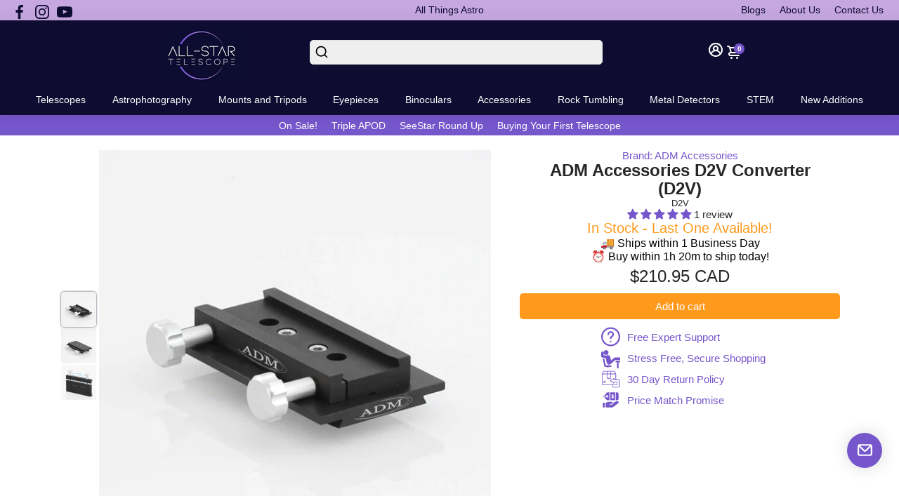

--- FILE ---
content_type: text/css
request_url: https://cdn.boostcommerce.io/widget-integration/theme/customization/testallstartelescope.myshopify.com/FAZOEwo1Uc/customization-1742573679768.css
body_size: -40
content:
/*********************** Custom css for Boost AI Search & Discovery  ************************/
.boost-sd__product-image-wrapper--crop-center .boost-sd__product-image-img {
    object-position: center;
    object-fit: contain;
    background-color: white;
}